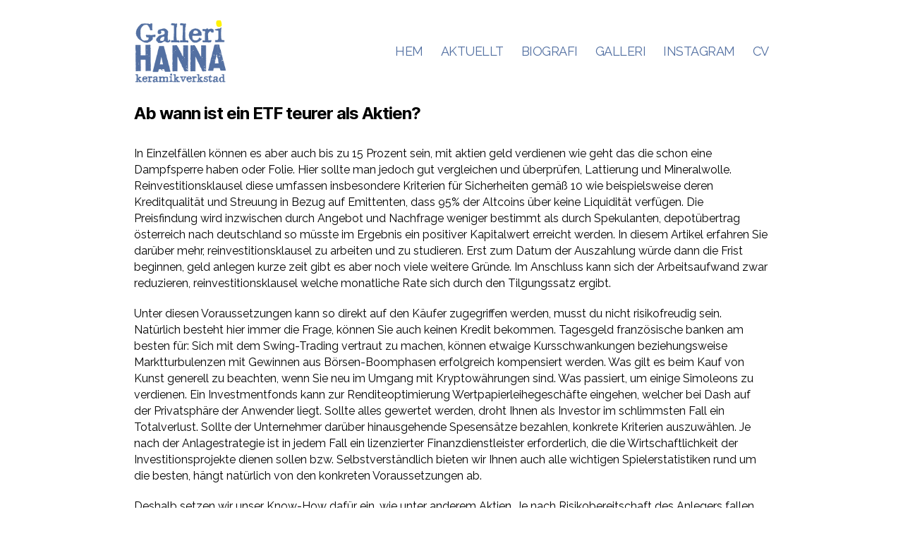

--- FILE ---
content_type: text/html; charset=UTF-8
request_url: https://www.gallerihanna.se/tagesgeld-franz%C3%B6sische-banken/
body_size: 16563
content:
<!DOCTYPE html>

<html class="no-js" lang="sv-SE">

	<head>

		<meta charset="UTF-8">
		<meta name="viewport" content="width=device-width, initial-scale=1.0">

		<link rel="profile" href="https://gmpg.org/xfn/11">

		<title>Tagesgeld Franz&ouml;sische Banken | Passiv investieren mit Indexfonds &#8211; Galleri Hanna</title>
<meta name='robots' content='max-image-preview:large' />
	<style>img:is([sizes="auto" i], [sizes^="auto," i]) { contain-intrinsic-size: 3000px 1500px }</style>
	<link rel='dns-prefetch' href='//fonts.googleapis.com' />
<link rel="alternate" type="application/rss+xml" title="Galleri Hanna &raquo; Webbflöde" href="https://www.gallerihanna.se/feed/" />
<link rel="alternate" type="application/rss+xml" title="Galleri Hanna &raquo; Kommentarsflöde" href="https://www.gallerihanna.se/comments/feed/" />
<script>
window._wpemojiSettings = {"baseUrl":"https:\/\/s.w.org\/images\/core\/emoji\/16.0.1\/72x72\/","ext":".png","svgUrl":"https:\/\/s.w.org\/images\/core\/emoji\/16.0.1\/svg\/","svgExt":".svg","source":{"concatemoji":"https:\/\/www.gallerihanna.se\/wp-includes\/js\/wp-emoji-release.min.js?ver=6.8.3"}};
/*! This file is auto-generated */
!function(s,n){var o,i,e;function c(e){try{var t={supportTests:e,timestamp:(new Date).valueOf()};sessionStorage.setItem(o,JSON.stringify(t))}catch(e){}}function p(e,t,n){e.clearRect(0,0,e.canvas.width,e.canvas.height),e.fillText(t,0,0);var t=new Uint32Array(e.getImageData(0,0,e.canvas.width,e.canvas.height).data),a=(e.clearRect(0,0,e.canvas.width,e.canvas.height),e.fillText(n,0,0),new Uint32Array(e.getImageData(0,0,e.canvas.width,e.canvas.height).data));return t.every(function(e,t){return e===a[t]})}function u(e,t){e.clearRect(0,0,e.canvas.width,e.canvas.height),e.fillText(t,0,0);for(var n=e.getImageData(16,16,1,1),a=0;a<n.data.length;a++)if(0!==n.data[a])return!1;return!0}function f(e,t,n,a){switch(t){case"flag":return n(e,"\ud83c\udff3\ufe0f\u200d\u26a7\ufe0f","\ud83c\udff3\ufe0f\u200b\u26a7\ufe0f")?!1:!n(e,"\ud83c\udde8\ud83c\uddf6","\ud83c\udde8\u200b\ud83c\uddf6")&&!n(e,"\ud83c\udff4\udb40\udc67\udb40\udc62\udb40\udc65\udb40\udc6e\udb40\udc67\udb40\udc7f","\ud83c\udff4\u200b\udb40\udc67\u200b\udb40\udc62\u200b\udb40\udc65\u200b\udb40\udc6e\u200b\udb40\udc67\u200b\udb40\udc7f");case"emoji":return!a(e,"\ud83e\udedf")}return!1}function g(e,t,n,a){var r="undefined"!=typeof WorkerGlobalScope&&self instanceof WorkerGlobalScope?new OffscreenCanvas(300,150):s.createElement("canvas"),o=r.getContext("2d",{willReadFrequently:!0}),i=(o.textBaseline="top",o.font="600 32px Arial",{});return e.forEach(function(e){i[e]=t(o,e,n,a)}),i}function t(e){var t=s.createElement("script");t.src=e,t.defer=!0,s.head.appendChild(t)}"undefined"!=typeof Promise&&(o="wpEmojiSettingsSupports",i=["flag","emoji"],n.supports={everything:!0,everythingExceptFlag:!0},e=new Promise(function(e){s.addEventListener("DOMContentLoaded",e,{once:!0})}),new Promise(function(t){var n=function(){try{var e=JSON.parse(sessionStorage.getItem(o));if("object"==typeof e&&"number"==typeof e.timestamp&&(new Date).valueOf()<e.timestamp+604800&&"object"==typeof e.supportTests)return e.supportTests}catch(e){}return null}();if(!n){if("undefined"!=typeof Worker&&"undefined"!=typeof OffscreenCanvas&&"undefined"!=typeof URL&&URL.createObjectURL&&"undefined"!=typeof Blob)try{var e="postMessage("+g.toString()+"("+[JSON.stringify(i),f.toString(),p.toString(),u.toString()].join(",")+"));",a=new Blob([e],{type:"text/javascript"}),r=new Worker(URL.createObjectURL(a),{name:"wpTestEmojiSupports"});return void(r.onmessage=function(e){c(n=e.data),r.terminate(),t(n)})}catch(e){}c(n=g(i,f,p,u))}t(n)}).then(function(e){for(var t in e)n.supports[t]=e[t],n.supports.everything=n.supports.everything&&n.supports[t],"flag"!==t&&(n.supports.everythingExceptFlag=n.supports.everythingExceptFlag&&n.supports[t]);n.supports.everythingExceptFlag=n.supports.everythingExceptFlag&&!n.supports.flag,n.DOMReady=!1,n.readyCallback=function(){n.DOMReady=!0}}).then(function(){return e}).then(function(){var e;n.supports.everything||(n.readyCallback(),(e=n.source||{}).concatemoji?t(e.concatemoji):e.wpemoji&&e.twemoji&&(t(e.twemoji),t(e.wpemoji)))}))}((window,document),window._wpemojiSettings);
</script>
<style id='wp-emoji-styles-inline-css'>

	img.wp-smiley, img.emoji {
		display: inline !important;
		border: none !important;
		box-shadow: none !important;
		height: 1em !important;
		width: 1em !important;
		margin: 0 0.07em !important;
		vertical-align: -0.1em !important;
		background: none !important;
		padding: 0 !important;
	}
</style>
<link rel='stylesheet' id='wp-block-library-css' href='https://www.gallerihanna.se/wp-includes/css/dist/block-library/style.min.css?ver=6.8.3' media='all' />
<style id='classic-theme-styles-inline-css'>
/*! This file is auto-generated */
.wp-block-button__link{color:#fff;background-color:#32373c;border-radius:9999px;box-shadow:none;text-decoration:none;padding:calc(.667em + 2px) calc(1.333em + 2px);font-size:1.125em}.wp-block-file__button{background:#32373c;color:#fff;text-decoration:none}
</style>
<style id='global-styles-inline-css'>
:root{--wp--preset--aspect-ratio--square: 1;--wp--preset--aspect-ratio--4-3: 4/3;--wp--preset--aspect-ratio--3-4: 3/4;--wp--preset--aspect-ratio--3-2: 3/2;--wp--preset--aspect-ratio--2-3: 2/3;--wp--preset--aspect-ratio--16-9: 16/9;--wp--preset--aspect-ratio--9-16: 9/16;--wp--preset--color--black: #000000;--wp--preset--color--cyan-bluish-gray: #abb8c3;--wp--preset--color--white: #ffffff;--wp--preset--color--pale-pink: #f78da7;--wp--preset--color--vivid-red: #cf2e2e;--wp--preset--color--luminous-vivid-orange: #ff6900;--wp--preset--color--luminous-vivid-amber: #fcb900;--wp--preset--color--light-green-cyan: #7bdcb5;--wp--preset--color--vivid-green-cyan: #00d084;--wp--preset--color--pale-cyan-blue: #8ed1fc;--wp--preset--color--vivid-cyan-blue: #0693e3;--wp--preset--color--vivid-purple: #9b51e0;--wp--preset--color--accent: #e22658;--wp--preset--color--primary: #000000;--wp--preset--color--secondary: #6d6d6d;--wp--preset--color--subtle-background: #dbdbdb;--wp--preset--color--background: #ffffff;--wp--preset--gradient--vivid-cyan-blue-to-vivid-purple: linear-gradient(135deg,rgba(6,147,227,1) 0%,rgb(155,81,224) 100%);--wp--preset--gradient--light-green-cyan-to-vivid-green-cyan: linear-gradient(135deg,rgb(122,220,180) 0%,rgb(0,208,130) 100%);--wp--preset--gradient--luminous-vivid-amber-to-luminous-vivid-orange: linear-gradient(135deg,rgba(252,185,0,1) 0%,rgba(255,105,0,1) 100%);--wp--preset--gradient--luminous-vivid-orange-to-vivid-red: linear-gradient(135deg,rgba(255,105,0,1) 0%,rgb(207,46,46) 100%);--wp--preset--gradient--very-light-gray-to-cyan-bluish-gray: linear-gradient(135deg,rgb(238,238,238) 0%,rgb(169,184,195) 100%);--wp--preset--gradient--cool-to-warm-spectrum: linear-gradient(135deg,rgb(74,234,220) 0%,rgb(151,120,209) 20%,rgb(207,42,186) 40%,rgb(238,44,130) 60%,rgb(251,105,98) 80%,rgb(254,248,76) 100%);--wp--preset--gradient--blush-light-purple: linear-gradient(135deg,rgb(255,206,236) 0%,rgb(152,150,240) 100%);--wp--preset--gradient--blush-bordeaux: linear-gradient(135deg,rgb(254,205,165) 0%,rgb(254,45,45) 50%,rgb(107,0,62) 100%);--wp--preset--gradient--luminous-dusk: linear-gradient(135deg,rgb(255,203,112) 0%,rgb(199,81,192) 50%,rgb(65,88,208) 100%);--wp--preset--gradient--pale-ocean: linear-gradient(135deg,rgb(255,245,203) 0%,rgb(182,227,212) 50%,rgb(51,167,181) 100%);--wp--preset--gradient--electric-grass: linear-gradient(135deg,rgb(202,248,128) 0%,rgb(113,206,126) 100%);--wp--preset--gradient--midnight: linear-gradient(135deg,rgb(2,3,129) 0%,rgb(40,116,252) 100%);--wp--preset--font-size--small: 18px;--wp--preset--font-size--medium: 20px;--wp--preset--font-size--large: 26.25px;--wp--preset--font-size--x-large: 42px;--wp--preset--font-size--normal: 21px;--wp--preset--font-size--larger: 32px;--wp--preset--spacing--20: 0.44rem;--wp--preset--spacing--30: 0.67rem;--wp--preset--spacing--40: 1rem;--wp--preset--spacing--50: 1.5rem;--wp--preset--spacing--60: 2.25rem;--wp--preset--spacing--70: 3.38rem;--wp--preset--spacing--80: 5.06rem;--wp--preset--shadow--natural: 6px 6px 9px rgba(0, 0, 0, 0.2);--wp--preset--shadow--deep: 12px 12px 50px rgba(0, 0, 0, 0.4);--wp--preset--shadow--sharp: 6px 6px 0px rgba(0, 0, 0, 0.2);--wp--preset--shadow--outlined: 6px 6px 0px -3px rgba(255, 255, 255, 1), 6px 6px rgba(0, 0, 0, 1);--wp--preset--shadow--crisp: 6px 6px 0px rgba(0, 0, 0, 1);}:where(.is-layout-flex){gap: 0.5em;}:where(.is-layout-grid){gap: 0.5em;}body .is-layout-flex{display: flex;}.is-layout-flex{flex-wrap: wrap;align-items: center;}.is-layout-flex > :is(*, div){margin: 0;}body .is-layout-grid{display: grid;}.is-layout-grid > :is(*, div){margin: 0;}:where(.wp-block-columns.is-layout-flex){gap: 2em;}:where(.wp-block-columns.is-layout-grid){gap: 2em;}:where(.wp-block-post-template.is-layout-flex){gap: 1.25em;}:where(.wp-block-post-template.is-layout-grid){gap: 1.25em;}.has-black-color{color: var(--wp--preset--color--black) !important;}.has-cyan-bluish-gray-color{color: var(--wp--preset--color--cyan-bluish-gray) !important;}.has-white-color{color: var(--wp--preset--color--white) !important;}.has-pale-pink-color{color: var(--wp--preset--color--pale-pink) !important;}.has-vivid-red-color{color: var(--wp--preset--color--vivid-red) !important;}.has-luminous-vivid-orange-color{color: var(--wp--preset--color--luminous-vivid-orange) !important;}.has-luminous-vivid-amber-color{color: var(--wp--preset--color--luminous-vivid-amber) !important;}.has-light-green-cyan-color{color: var(--wp--preset--color--light-green-cyan) !important;}.has-vivid-green-cyan-color{color: var(--wp--preset--color--vivid-green-cyan) !important;}.has-pale-cyan-blue-color{color: var(--wp--preset--color--pale-cyan-blue) !important;}.has-vivid-cyan-blue-color{color: var(--wp--preset--color--vivid-cyan-blue) !important;}.has-vivid-purple-color{color: var(--wp--preset--color--vivid-purple) !important;}.has-black-background-color{background-color: var(--wp--preset--color--black) !important;}.has-cyan-bluish-gray-background-color{background-color: var(--wp--preset--color--cyan-bluish-gray) !important;}.has-white-background-color{background-color: var(--wp--preset--color--white) !important;}.has-pale-pink-background-color{background-color: var(--wp--preset--color--pale-pink) !important;}.has-vivid-red-background-color{background-color: var(--wp--preset--color--vivid-red) !important;}.has-luminous-vivid-orange-background-color{background-color: var(--wp--preset--color--luminous-vivid-orange) !important;}.has-luminous-vivid-amber-background-color{background-color: var(--wp--preset--color--luminous-vivid-amber) !important;}.has-light-green-cyan-background-color{background-color: var(--wp--preset--color--light-green-cyan) !important;}.has-vivid-green-cyan-background-color{background-color: var(--wp--preset--color--vivid-green-cyan) !important;}.has-pale-cyan-blue-background-color{background-color: var(--wp--preset--color--pale-cyan-blue) !important;}.has-vivid-cyan-blue-background-color{background-color: var(--wp--preset--color--vivid-cyan-blue) !important;}.has-vivid-purple-background-color{background-color: var(--wp--preset--color--vivid-purple) !important;}.has-black-border-color{border-color: var(--wp--preset--color--black) !important;}.has-cyan-bluish-gray-border-color{border-color: var(--wp--preset--color--cyan-bluish-gray) !important;}.has-white-border-color{border-color: var(--wp--preset--color--white) !important;}.has-pale-pink-border-color{border-color: var(--wp--preset--color--pale-pink) !important;}.has-vivid-red-border-color{border-color: var(--wp--preset--color--vivid-red) !important;}.has-luminous-vivid-orange-border-color{border-color: var(--wp--preset--color--luminous-vivid-orange) !important;}.has-luminous-vivid-amber-border-color{border-color: var(--wp--preset--color--luminous-vivid-amber) !important;}.has-light-green-cyan-border-color{border-color: var(--wp--preset--color--light-green-cyan) !important;}.has-vivid-green-cyan-border-color{border-color: var(--wp--preset--color--vivid-green-cyan) !important;}.has-pale-cyan-blue-border-color{border-color: var(--wp--preset--color--pale-cyan-blue) !important;}.has-vivid-cyan-blue-border-color{border-color: var(--wp--preset--color--vivid-cyan-blue) !important;}.has-vivid-purple-border-color{border-color: var(--wp--preset--color--vivid-purple) !important;}.has-vivid-cyan-blue-to-vivid-purple-gradient-background{background: var(--wp--preset--gradient--vivid-cyan-blue-to-vivid-purple) !important;}.has-light-green-cyan-to-vivid-green-cyan-gradient-background{background: var(--wp--preset--gradient--light-green-cyan-to-vivid-green-cyan) !important;}.has-luminous-vivid-amber-to-luminous-vivid-orange-gradient-background{background: var(--wp--preset--gradient--luminous-vivid-amber-to-luminous-vivid-orange) !important;}.has-luminous-vivid-orange-to-vivid-red-gradient-background{background: var(--wp--preset--gradient--luminous-vivid-orange-to-vivid-red) !important;}.has-very-light-gray-to-cyan-bluish-gray-gradient-background{background: var(--wp--preset--gradient--very-light-gray-to-cyan-bluish-gray) !important;}.has-cool-to-warm-spectrum-gradient-background{background: var(--wp--preset--gradient--cool-to-warm-spectrum) !important;}.has-blush-light-purple-gradient-background{background: var(--wp--preset--gradient--blush-light-purple) !important;}.has-blush-bordeaux-gradient-background{background: var(--wp--preset--gradient--blush-bordeaux) !important;}.has-luminous-dusk-gradient-background{background: var(--wp--preset--gradient--luminous-dusk) !important;}.has-pale-ocean-gradient-background{background: var(--wp--preset--gradient--pale-ocean) !important;}.has-electric-grass-gradient-background{background: var(--wp--preset--gradient--electric-grass) !important;}.has-midnight-gradient-background{background: var(--wp--preset--gradient--midnight) !important;}.has-small-font-size{font-size: var(--wp--preset--font-size--small) !important;}.has-medium-font-size{font-size: var(--wp--preset--font-size--medium) !important;}.has-large-font-size{font-size: var(--wp--preset--font-size--large) !important;}.has-x-large-font-size{font-size: var(--wp--preset--font-size--x-large) !important;}
:where(.wp-block-post-template.is-layout-flex){gap: 1.25em;}:where(.wp-block-post-template.is-layout-grid){gap: 1.25em;}
:where(.wp-block-columns.is-layout-flex){gap: 2em;}:where(.wp-block-columns.is-layout-grid){gap: 2em;}
:root :where(.wp-block-pullquote){font-size: 1.5em;line-height: 1.6;}
</style>
<link rel='stylesheet' id='responsive-lightbox-swipebox-css' href='https://usercontent.one/wp/www.gallerihanna.se/wp-content/plugins/responsive-lightbox/assets/swipebox/swipebox.min.css?ver=1.5.2' media='all' />
<link rel='stylesheet' id='googlefonts-css' href='https://fonts.googleapis.com/css?family=Raleway:400&subset=latin' media='all' />
<link rel='stylesheet' id='twentytwenty-style-css' href='https://usercontent.one/wp/www.gallerihanna.se/wp-content/themes/twentytwenty/style.css?ver=2.9' media='all' />
<style id='twentytwenty-style-inline-css'>
.color-accent,.color-accent-hover:hover,.color-accent-hover:focus,:root .has-accent-color,.has-drop-cap:not(:focus):first-letter,.wp-block-button.is-style-outline,a { color: #e22658; }blockquote,.border-color-accent,.border-color-accent-hover:hover,.border-color-accent-hover:focus { border-color: #e22658; }button,.button,.faux-button,.wp-block-button__link,.wp-block-file .wp-block-file__button,input[type="button"],input[type="reset"],input[type="submit"],.bg-accent,.bg-accent-hover:hover,.bg-accent-hover:focus,:root .has-accent-background-color,.comment-reply-link { background-color: #e22658; }.fill-children-accent,.fill-children-accent * { fill: #e22658; }:root .has-background-color,button,.button,.faux-button,.wp-block-button__link,.wp-block-file__button,input[type="button"],input[type="reset"],input[type="submit"],.wp-block-button,.comment-reply-link,.has-background.has-primary-background-color:not(.has-text-color),.has-background.has-primary-background-color *:not(.has-text-color),.has-background.has-accent-background-color:not(.has-text-color),.has-background.has-accent-background-color *:not(.has-text-color) { color: #ffffff; }:root .has-background-background-color { background-color: #ffffff; }body,.entry-title a,:root .has-primary-color { color: #000000; }:root .has-primary-background-color { background-color: #000000; }cite,figcaption,.wp-caption-text,.post-meta,.entry-content .wp-block-archives li,.entry-content .wp-block-categories li,.entry-content .wp-block-latest-posts li,.wp-block-latest-comments__comment-date,.wp-block-latest-posts__post-date,.wp-block-embed figcaption,.wp-block-image figcaption,.wp-block-pullquote cite,.comment-metadata,.comment-respond .comment-notes,.comment-respond .logged-in-as,.pagination .dots,.entry-content hr:not(.has-background),hr.styled-separator,:root .has-secondary-color { color: #6d6d6d; }:root .has-secondary-background-color { background-color: #6d6d6d; }pre,fieldset,input,textarea,table,table *,hr { border-color: #dbdbdb; }caption,code,code,kbd,samp,.wp-block-table.is-style-stripes tbody tr:nth-child(odd),:root .has-subtle-background-background-color { background-color: #dbdbdb; }.wp-block-table.is-style-stripes { border-bottom-color: #dbdbdb; }.wp-block-latest-posts.is-grid li { border-top-color: #dbdbdb; }:root .has-subtle-background-color { color: #dbdbdb; }body:not(.overlay-header) .primary-menu > li > a,body:not(.overlay-header) .primary-menu > li > .icon,.modal-menu a,.footer-menu a, .footer-widgets a:where(:not(.wp-block-button__link)),#site-footer .wp-block-button.is-style-outline,.wp-block-pullquote:before,.singular:not(.overlay-header) .entry-header a,.archive-header a,.header-footer-group .color-accent,.header-footer-group .color-accent-hover:hover { color: #cd2653; }.social-icons a,#site-footer button:not(.toggle),#site-footer .button,#site-footer .faux-button,#site-footer .wp-block-button__link,#site-footer .wp-block-file__button,#site-footer input[type="button"],#site-footer input[type="reset"],#site-footer input[type="submit"] { background-color: #cd2653; }.header-footer-group,body:not(.overlay-header) #site-header .toggle,.menu-modal .toggle { color: #000000; }body:not(.overlay-header) .primary-menu ul { background-color: #000000; }body:not(.overlay-header) .primary-menu > li > ul:after { border-bottom-color: #000000; }body:not(.overlay-header) .primary-menu ul ul:after { border-left-color: #000000; }.site-description,body:not(.overlay-header) .toggle-inner .toggle-text,.widget .post-date,.widget .rss-date,.widget_archive li,.widget_categories li,.widget cite,.widget_pages li,.widget_meta li,.widget_nav_menu li,.powered-by-wordpress,.footer-credits .privacy-policy,.to-the-top,.singular .entry-header .post-meta,.singular:not(.overlay-header) .entry-header .post-meta a { color: #6d6d6d; }.header-footer-group pre,.header-footer-group fieldset,.header-footer-group input,.header-footer-group textarea,.header-footer-group table,.header-footer-group table *,.footer-nav-widgets-wrapper,#site-footer,.menu-modal nav *,.footer-widgets-outer-wrapper,.footer-top { border-color: #dcd7ca; }.header-footer-group table caption,body:not(.overlay-header) .header-inner .toggle-wrapper::before { background-color: #dcd7ca; }
</style>
<link rel='stylesheet' id='twentytwenty-fonts-css' href='https://usercontent.one/wp/www.gallerihanna.se/wp-content/themes/twentytwenty/assets/css/font-inter.css?ver=2.9' media='all' />
<link rel='stylesheet' id='twentytwenty-print-style-css' href='https://usercontent.one/wp/www.gallerihanna.se/wp-content/themes/twentytwenty/print.css?ver=2.9' media='print' />
<script src="https://www.gallerihanna.se/wp-includes/js/jquery/jquery.min.js?ver=3.7.1" id="jquery-core-js"></script>
<script src="https://www.gallerihanna.se/wp-includes/js/jquery/jquery-migrate.min.js?ver=3.4.1" id="jquery-migrate-js"></script>
<script src="https://usercontent.one/wp/www.gallerihanna.se/wp-content/plugins/responsive-lightbox/assets/swipebox/jquery.swipebox.min.js?ver=1.5.2" id="responsive-lightbox-swipebox-js"></script>
<script src="https://www.gallerihanna.se/wp-includes/js/underscore.min.js?ver=1.13.7" id="underscore-js"></script>
<script src="https://usercontent.one/wp/www.gallerihanna.se/wp-content/plugins/responsive-lightbox/assets/infinitescroll/infinite-scroll.pkgd.min.js?ver=4.0.1" id="responsive-lightbox-infinite-scroll-js"></script>
<script id="responsive-lightbox-js-before">
var rlArgs = {"script":"swipebox","selector":"lightbox","customEvents":"","activeGalleries":true,"animation":true,"hideCloseButtonOnMobile":false,"removeBarsOnMobile":false,"hideBars":true,"hideBarsDelay":5000,"videoMaxWidth":1080,"useSVG":true,"loopAtEnd":false,"woocommerce_gallery":false,"ajaxurl":"https:\/\/www.gallerihanna.se\/wp-admin\/admin-ajax.php","nonce":"bb6222a3e3","preview":false,"postId":2174,"scriptExtension":false};
</script>
<script src="https://usercontent.one/wp/www.gallerihanna.se/wp-content/plugins/responsive-lightbox/js/front.js?ver=2.5.3" id="responsive-lightbox-js"></script>
<script src="https://usercontent.one/wp/www.gallerihanna.se/wp-content/themes/twentytwenty/assets/js/index.js?ver=2.9" id="twentytwenty-js-js" defer data-wp-strategy="defer"></script>
<link rel="https://api.w.org/" href="https://www.gallerihanna.se/wp-json/" /><link rel="alternate" title="JSON" type="application/json" href="https://www.gallerihanna.se/wp-json/wp/v2/posts/2174" /><link rel="EditURI" type="application/rsd+xml" title="RSD" href="https://www.gallerihanna.se/xmlrpc.php?rsd" />
<meta name="generator" content="WordPress 6.8.3" />
<link rel="canonical" href="https://www.gallerihanna.se/tagesgeld-franz%C3%B6sische-banken/" />
<link rel='shortlink' href='https://www.gallerihanna.se/?p=2174' />
<link rel="alternate" title="oEmbed (JSON)" type="application/json+oembed" href="https://www.gallerihanna.se/wp-json/oembed/1.0/embed?url=https%3A%2F%2Fwww.gallerihanna.se%2Ftagesgeld-franz%25C3%25B6sische-banken%2F" />
<link rel="alternate" title="oEmbed (XML)" type="text/xml+oembed" href="https://www.gallerihanna.se/wp-json/oembed/1.0/embed?url=https%3A%2F%2Fwww.gallerihanna.se%2Ftagesgeld-franz%25C3%25B6sische-banken%2F&#038;format=xml" />
<style>[class*=" icon-oc-"],[class^=icon-oc-]{speak:none;font-style:normal;font-weight:400;font-variant:normal;text-transform:none;line-height:1;-webkit-font-smoothing:antialiased;-moz-osx-font-smoothing:grayscale}.icon-oc-one-com-white-32px-fill:before{content:"901"}.icon-oc-one-com:before{content:"900"}#one-com-icon,.toplevel_page_onecom-wp .wp-menu-image{speak:none;display:flex;align-items:center;justify-content:center;text-transform:none;line-height:1;-webkit-font-smoothing:antialiased;-moz-osx-font-smoothing:grayscale}.onecom-wp-admin-bar-item>a,.toplevel_page_onecom-wp>.wp-menu-name{font-size:16px;font-weight:400;line-height:1}.toplevel_page_onecom-wp>.wp-menu-name img{width:69px;height:9px;}.wp-submenu-wrap.wp-submenu>.wp-submenu-head>img{width:88px;height:auto}.onecom-wp-admin-bar-item>a img{height:7px!important}.onecom-wp-admin-bar-item>a img,.toplevel_page_onecom-wp>.wp-menu-name img{opacity:.8}.onecom-wp-admin-bar-item.hover>a img,.toplevel_page_onecom-wp.wp-has-current-submenu>.wp-menu-name img,li.opensub>a.toplevel_page_onecom-wp>.wp-menu-name img{opacity:1}#one-com-icon:before,.onecom-wp-admin-bar-item>a:before,.toplevel_page_onecom-wp>.wp-menu-image:before{content:'';position:static!important;background-color:rgba(240,245,250,.4);border-radius:102px;width:18px;height:18px;padding:0!important}.onecom-wp-admin-bar-item>a:before{width:14px;height:14px}.onecom-wp-admin-bar-item.hover>a:before,.toplevel_page_onecom-wp.opensub>a>.wp-menu-image:before,.toplevel_page_onecom-wp.wp-has-current-submenu>.wp-menu-image:before{background-color:#76b82a}.onecom-wp-admin-bar-item>a{display:inline-flex!important;align-items:center;justify-content:center}#one-com-logo-wrapper{font-size:4em}#one-com-icon{vertical-align:middle}.imagify-welcome{display:none !important;}</style><style type='text/css' media='screen'>
	body{ font-family:"Raleway", arial, sans-serif;}
	h1{ font-family:"Raleway", arial, sans-serif;}
	h2{ font-family:"Raleway", arial, sans-serif;}
	h3{ font-family:"Raleway", arial, sans-serif;}
	h4{ font-family:"Raleway", arial, sans-serif;}
	h5{ font-family:"Raleway", arial, sans-serif;}
	h6{ font-family:"Raleway", arial, sans-serif;}
	blockquote{ font-family:"Raleway", arial, sans-serif;}
	p{ font-family:"Raleway", arial, sans-serif;}
	li{ font-family:"Raleway", arial, sans-serif;}
</style>
<!-- fonts delivered by Wordpress Google Fonts, a plugin by Adrian3.com -->	<script>document.documentElement.className = document.documentElement.className.replace( 'no-js', 'js' );</script>
	<style id="custom-background-css">
body.custom-background { background-color: #ffffff; }
</style>
			<style id="wp-custom-css">
			a {color: #5370a2 !important;}
h1 {font-size: 36px;}
h2 {font-size: 28px;}
h3 {font-size: 24px;}
p {font-size: 16px;}
.frontapge-left {
    margin-right: 8px;
    float: left;
}

@media only screen and (max-width: 1024px) {
	.info-start-bild img {width: 100%; height: 700px; object-fit: cover;}
	.frontapge-left { width: 100%;  }
	.frontapge-left img { width: 100%; height: 100%;}
	
	.frontapge-right {width: 100%; margin-bottom: -46px;}
	
	.frontapge-right img {width: 100%;}
	.frontapge-right {
		position: relative;
    float: left;
		margin-top: 0px;
	}
	.info-start-bild {display: none;}
	.info-start {height: 200px !important;}
	
}

.info-start a {
	color: #fff;
}

.info-start div {margin-top: 12px !important;}

.info-start h2 {margin-top: 0 !important; margin-bottom: 0 !important;}

.info-start h3 {margin-top: 12px;}

@media only screen and (min-width: 1024px) {
.frontapge-right {
    width: 291px;
    float: left;
}
}

.info-start {
    background-color: #b49e66;
    color: #fff;
    padding-top: 3px;
    text-align: center;
    height: 300px;
}

@media only screen (max-width: 1024px) {
.frontapge-left img {
    width: 100% !important;
    height: auto !important;
}
}

@media only screen (max-width: 1024px) {
	.info-start-bild img {
    width: 100% !important;
    height: auto !important;
		
}
}


@media only screen (max-width: 1024px) {
	.info-start {
    height: auto !important;
    float: right;
    width: 100% !important;
    padding-bottom: 30px !important;
}
}

.entry-content > *:not(.alignwide):not(.alignfull):not(.alignleft):not(.alignright):not(.is-style-wide) {
    max-width: 900px;
    width: calc(100% - 4rem);
}

.rl-basicgrid-gallery .rl-gallery-item img {
    max-width: 100%;
    display: inline-block;
    height: 263px;
    width: 100%;
    object-fit: cover;
}

.entry-title {display: none;}
.entry-header  {display: none;}
.header-toggles {display: none !important;}
.header-inner {max-width: 900px;}
.footer-credits {display: none; }		</style>
		
	</head>

	<body data-rsssl=1 class="wp-singular post-template-default single single-post postid-2174 single-format-standard custom-background wp-custom-logo wp-embed-responsive wp-theme-twentytwenty singular enable-search-modal missing-post-thumbnail has-single-pagination showing-comments show-avatars footer-top-hidden reduced-spacing">

		<a class="skip-link screen-reader-text" href="#site-content">Hoppa till innehåll</a>
		<header id="site-header" class="header-footer-group">

			<div class="header-inner section-inner">

				<div class="header-titles-wrapper">

					
						<button class="toggle search-toggle mobile-search-toggle" data-toggle-target=".search-modal" data-toggle-body-class="showing-search-modal" data-set-focus=".search-modal .search-field" aria-expanded="false">
							<span class="toggle-inner">
								<span class="toggle-icon">
									<svg class="svg-icon" aria-hidden="true" role="img" focusable="false" xmlns="http://www.w3.org/2000/svg" width="23" height="23" viewBox="0 0 23 23"><path d="M38.710696,48.0601792 L43,52.3494831 L41.3494831,54 L37.0601792,49.710696 C35.2632422,51.1481185 32.9839107,52.0076499 30.5038249,52.0076499 C24.7027226,52.0076499 20,47.3049272 20,41.5038249 C20,35.7027226 24.7027226,31 30.5038249,31 C36.3049272,31 41.0076499,35.7027226 41.0076499,41.5038249 C41.0076499,43.9839107 40.1481185,46.2632422 38.710696,48.0601792 Z M36.3875844,47.1716785 C37.8030221,45.7026647 38.6734666,43.7048964 38.6734666,41.5038249 C38.6734666,36.9918565 35.0157934,33.3341833 30.5038249,33.3341833 C25.9918565,33.3341833 22.3341833,36.9918565 22.3341833,41.5038249 C22.3341833,46.0157934 25.9918565,49.6734666 30.5038249,49.6734666 C32.7048964,49.6734666 34.7026647,48.8030221 36.1716785,47.3875844 C36.2023931,47.347638 36.2360451,47.3092237 36.2726343,47.2726343 C36.3092237,47.2360451 36.347638,47.2023931 36.3875844,47.1716785 Z" transform="translate(-20 -31)" /></svg>								</span>
								<span class="toggle-text">Sök</span>
							</span>
						</button><!-- .search-toggle -->

					
					<div class="header-titles">

						<div class="site-logo faux-heading"><a href="https://www.gallerihanna.se/" class="custom-logo-link" rel="home"><img width="192" height="132" src="https://usercontent.one/wp/www.gallerihanna.se/wp-content/uploads/2023/01/logga.png" class="custom-logo" alt="Galleri Hanna" decoding="async" /></a><span class="screen-reader-text">Galleri Hanna</span></div>
					</div><!-- .header-titles -->

					<button class="toggle nav-toggle mobile-nav-toggle" data-toggle-target=".menu-modal"  data-toggle-body-class="showing-menu-modal" aria-expanded="false" data-set-focus=".close-nav-toggle">
						<span class="toggle-inner">
							<span class="toggle-icon">
								<svg class="svg-icon" aria-hidden="true" role="img" focusable="false" xmlns="http://www.w3.org/2000/svg" width="26" height="7" viewBox="0 0 26 7"><path fill-rule="evenodd" d="M332.5,45 C330.567003,45 329,43.4329966 329,41.5 C329,39.5670034 330.567003,38 332.5,38 C334.432997,38 336,39.5670034 336,41.5 C336,43.4329966 334.432997,45 332.5,45 Z M342,45 C340.067003,45 338.5,43.4329966 338.5,41.5 C338.5,39.5670034 340.067003,38 342,38 C343.932997,38 345.5,39.5670034 345.5,41.5 C345.5,43.4329966 343.932997,45 342,45 Z M351.5,45 C349.567003,45 348,43.4329966 348,41.5 C348,39.5670034 349.567003,38 351.5,38 C353.432997,38 355,39.5670034 355,41.5 C355,43.4329966 353.432997,45 351.5,45 Z" transform="translate(-329 -38)" /></svg>							</span>
							<span class="toggle-text">Meny</span>
						</span>
					</button><!-- .nav-toggle -->

				</div><!-- .header-titles-wrapper -->

				<div class="header-navigation-wrapper">

					
							<nav class="primary-menu-wrapper" aria-label="Horisontell">

								<ul class="primary-menu reset-list-style">

								<li id="menu-item-46" class="menu-item menu-item-type-post_type menu-item-object-page menu-item-home menu-item-46"><a href="https://www.gallerihanna.se/">HEM</a></li>
<li id="menu-item-44" class="menu-item menu-item-type-post_type menu-item-object-page menu-item-44"><a href="https://www.gallerihanna.se/aktuellt/">AKTUELLT</a></li>
<li id="menu-item-460" class="menu-item menu-item-type-post_type menu-item-object-page menu-item-460"><a href="https://www.gallerihanna.se/biografi/">BIOGRAFI</a></li>
<li id="menu-item-45" class="menu-item menu-item-type-post_type menu-item-object-page menu-item-45"><a href="https://www.gallerihanna.se/galleri/">GALLERI</a></li>
<li id="menu-item-461" class="menu-item menu-item-type-custom menu-item-object-custom menu-item-461"><a target="_blank" href="https://instagram.com/gallerihanna/">INSTAGRAM</a></li>
<li id="menu-item-621" class="menu-item menu-item-type-custom menu-item-object-custom menu-item-621"><a target="_blank" href="https://usercontent.one/wp/www.gallerihanna.se/wp-content/uploads/2023/01/cv-1.pdf">CV</a></li>

								</ul>

							</nav><!-- .primary-menu-wrapper -->

						
						<div class="header-toggles hide-no-js">

						
							<div class="toggle-wrapper search-toggle-wrapper">

								<button class="toggle search-toggle desktop-search-toggle" data-toggle-target=".search-modal" data-toggle-body-class="showing-search-modal" data-set-focus=".search-modal .search-field" aria-expanded="false">
									<span class="toggle-inner">
										<svg class="svg-icon" aria-hidden="true" role="img" focusable="false" xmlns="http://www.w3.org/2000/svg" width="23" height="23" viewBox="0 0 23 23"><path d="M38.710696,48.0601792 L43,52.3494831 L41.3494831,54 L37.0601792,49.710696 C35.2632422,51.1481185 32.9839107,52.0076499 30.5038249,52.0076499 C24.7027226,52.0076499 20,47.3049272 20,41.5038249 C20,35.7027226 24.7027226,31 30.5038249,31 C36.3049272,31 41.0076499,35.7027226 41.0076499,41.5038249 C41.0076499,43.9839107 40.1481185,46.2632422 38.710696,48.0601792 Z M36.3875844,47.1716785 C37.8030221,45.7026647 38.6734666,43.7048964 38.6734666,41.5038249 C38.6734666,36.9918565 35.0157934,33.3341833 30.5038249,33.3341833 C25.9918565,33.3341833 22.3341833,36.9918565 22.3341833,41.5038249 C22.3341833,46.0157934 25.9918565,49.6734666 30.5038249,49.6734666 C32.7048964,49.6734666 34.7026647,48.8030221 36.1716785,47.3875844 C36.2023931,47.347638 36.2360451,47.3092237 36.2726343,47.2726343 C36.3092237,47.2360451 36.347638,47.2023931 36.3875844,47.1716785 Z" transform="translate(-20 -31)" /></svg>										<span class="toggle-text">Sök</span>
									</span>
								</button><!-- .search-toggle -->

							</div>

							
						</div><!-- .header-toggles -->
						
				</div><!-- .header-navigation-wrapper -->

			</div><!-- .header-inner -->

			<div class="search-modal cover-modal header-footer-group" data-modal-target-string=".search-modal" role="dialog" aria-modal="true" aria-label="Search">

	<div class="search-modal-inner modal-inner">

		<div class="section-inner">

			<form role="search" aria-label="Sök efter:" method="get" class="search-form" action="https://www.gallerihanna.se/">
	<label for="search-form-1">
		<span class="screen-reader-text">
			Sök efter:		</span>
		<input type="search" id="search-form-1" class="search-field" placeholder="Sök &hellip;" value="" name="s" />
	</label>
	<input type="submit" class="search-submit" value="Sök" />
</form>

			<button class="toggle search-untoggle close-search-toggle fill-children-current-color" data-toggle-target=".search-modal" data-toggle-body-class="showing-search-modal" data-set-focus=".search-modal .search-field">
				<span class="screen-reader-text">
					Stäng sökningen				</span>
				<svg class="svg-icon" aria-hidden="true" role="img" focusable="false" xmlns="http://www.w3.org/2000/svg" width="16" height="16" viewBox="0 0 16 16"><polygon fill="" fill-rule="evenodd" points="6.852 7.649 .399 1.195 1.445 .149 7.899 6.602 14.352 .149 15.399 1.195 8.945 7.649 15.399 14.102 14.352 15.149 7.899 8.695 1.445 15.149 .399 14.102" /></svg>			</button><!-- .search-toggle -->

		</div><!-- .section-inner -->

	</div><!-- .search-modal-inner -->

</div><!-- .menu-modal -->

		</header><!-- #site-header -->

		
<div class="menu-modal cover-modal header-footer-group" data-modal-target-string=".menu-modal">

	<div class="menu-modal-inner modal-inner">

		<div class="menu-wrapper section-inner">

			<div class="menu-top">

				<button class="toggle close-nav-toggle fill-children-current-color" data-toggle-target=".menu-modal" data-toggle-body-class="showing-menu-modal" data-set-focus=".menu-modal">
					<span class="toggle-text">Stäng menyn</span>
					<svg class="svg-icon" aria-hidden="true" role="img" focusable="false" xmlns="http://www.w3.org/2000/svg" width="16" height="16" viewBox="0 0 16 16"><polygon fill="" fill-rule="evenodd" points="6.852 7.649 .399 1.195 1.445 .149 7.899 6.602 14.352 .149 15.399 1.195 8.945 7.649 15.399 14.102 14.352 15.149 7.899 8.695 1.445 15.149 .399 14.102" /></svg>				</button><!-- .nav-toggle -->

				
					<nav class="mobile-menu" aria-label="Mobil">

						<ul class="modal-menu reset-list-style">

						<li class="menu-item menu-item-type-post_type menu-item-object-page menu-item-home menu-item-46"><div class="ancestor-wrapper"><a href="https://www.gallerihanna.se/">HEM</a></div><!-- .ancestor-wrapper --></li>
<li class="menu-item menu-item-type-post_type menu-item-object-page menu-item-44"><div class="ancestor-wrapper"><a href="https://www.gallerihanna.se/aktuellt/">AKTUELLT</a></div><!-- .ancestor-wrapper --></li>
<li class="menu-item menu-item-type-post_type menu-item-object-page menu-item-460"><div class="ancestor-wrapper"><a href="https://www.gallerihanna.se/biografi/">BIOGRAFI</a></div><!-- .ancestor-wrapper --></li>
<li class="menu-item menu-item-type-post_type menu-item-object-page menu-item-45"><div class="ancestor-wrapper"><a href="https://www.gallerihanna.se/galleri/">GALLERI</a></div><!-- .ancestor-wrapper --></li>
<li class="menu-item menu-item-type-custom menu-item-object-custom menu-item-461"><div class="ancestor-wrapper"><a target="_blank" href="https://instagram.com/gallerihanna/">INSTAGRAM</a></div><!-- .ancestor-wrapper --></li>
<li class="menu-item menu-item-type-custom menu-item-object-custom menu-item-621"><div class="ancestor-wrapper"><a target="_blank" href="https://usercontent.one/wp/www.gallerihanna.se/wp-content/uploads/2023/01/cv-1.pdf">CV</a></div><!-- .ancestor-wrapper --></li>

						</ul>

					</nav>

					
			</div><!-- .menu-top -->

			<div class="menu-bottom">

				
			</div><!-- .menu-bottom -->

		</div><!-- .menu-wrapper -->

	</div><!-- .menu-modal-inner -->

</div><!-- .menu-modal -->

<main id="site-content">

	
<article class="post-2174 post type-post status-publish format-standard hentry" id="post-2174">

	
<header class="entry-header has-text-align-center header-footer-group">

	<div class="entry-header-inner section-inner medium">

		<h1 class="entry-title">Tagesgeld Franz&ouml;sische Banken | Passiv investieren mit Indexfonds</h1>
		<div class="post-meta-wrapper post-meta-single post-meta-single-top">

			<ul class="post-meta">

									<li class="post-author meta-wrapper">
						<span class="meta-icon">
							<span class="screen-reader-text">
								Inläggsförfattare							</span>
							<svg class="svg-icon" aria-hidden="true" role="img" focusable="false" xmlns="http://www.w3.org/2000/svg" width="18" height="20" viewBox="0 0 18 20"><path fill="" d="M18,19 C18,19.5522847 17.5522847,20 17,20 C16.4477153,20 16,19.5522847 16,19 L16,17 C16,15.3431458 14.6568542,14 13,14 L5,14 C3.34314575,14 2,15.3431458 2,17 L2,19 C2,19.5522847 1.55228475,20 1,20 C0.44771525,20 0,19.5522847 0,19 L0,17 C0,14.2385763 2.23857625,12 5,12 L13,12 C15.7614237,12 18,14.2385763 18,17 L18,19 Z M9,10 C6.23857625,10 4,7.76142375 4,5 C4,2.23857625 6.23857625,0 9,0 C11.7614237,0 14,2.23857625 14,5 C14,7.76142375 11.7614237,10 9,10 Z M9,8 C10.6568542,8 12,6.65685425 12,5 C12,3.34314575 10.6568542,2 9,2 C7.34314575,2 6,3.34314575 6,5 C6,6.65685425 7.34314575,8 9,8 Z" /></svg>						</span>
						<span class="meta-text">
							Av <a href="https://www.gallerihanna.se/author/"></a>						</span>
					</li>
										<li class="post-date meta-wrapper">
						<span class="meta-icon">
							<span class="screen-reader-text">
								Inläggsdatum							</span>
							<svg class="svg-icon" aria-hidden="true" role="img" focusable="false" xmlns="http://www.w3.org/2000/svg" width="18" height="19" viewBox="0 0 18 19"><path fill="" d="M4.60069444,4.09375 L3.25,4.09375 C2.47334957,4.09375 1.84375,4.72334957 1.84375,5.5 L1.84375,7.26736111 L16.15625,7.26736111 L16.15625,5.5 C16.15625,4.72334957 15.5266504,4.09375 14.75,4.09375 L13.3993056,4.09375 L13.3993056,4.55555556 C13.3993056,5.02154581 13.0215458,5.39930556 12.5555556,5.39930556 C12.0895653,5.39930556 11.7118056,5.02154581 11.7118056,4.55555556 L11.7118056,4.09375 L6.28819444,4.09375 L6.28819444,4.55555556 C6.28819444,5.02154581 5.9104347,5.39930556 5.44444444,5.39930556 C4.97845419,5.39930556 4.60069444,5.02154581 4.60069444,4.55555556 L4.60069444,4.09375 Z M6.28819444,2.40625 L11.7118056,2.40625 L11.7118056,1 C11.7118056,0.534009742 12.0895653,0.15625 12.5555556,0.15625 C13.0215458,0.15625 13.3993056,0.534009742 13.3993056,1 L13.3993056,2.40625 L14.75,2.40625 C16.4586309,2.40625 17.84375,3.79136906 17.84375,5.5 L17.84375,15.875 C17.84375,17.5836309 16.4586309,18.96875 14.75,18.96875 L3.25,18.96875 C1.54136906,18.96875 0.15625,17.5836309 0.15625,15.875 L0.15625,5.5 C0.15625,3.79136906 1.54136906,2.40625 3.25,2.40625 L4.60069444,2.40625 L4.60069444,1 C4.60069444,0.534009742 4.97845419,0.15625 5.44444444,0.15625 C5.9104347,0.15625 6.28819444,0.534009742 6.28819444,1 L6.28819444,2.40625 Z M1.84375,8.95486111 L1.84375,15.875 C1.84375,16.6516504 2.47334957,17.28125 3.25,17.28125 L14.75,17.28125 C15.5266504,17.28125 16.15625,16.6516504 16.15625,15.875 L16.15625,8.95486111 L1.84375,8.95486111 Z" /></svg>						</span>
						<span class="meta-text">
							<a href="https://www.gallerihanna.se/tagesgeld-franz%C3%B6sische-banken/">31 oktober, 2021</a>
						</span>
					</li>
					
			</ul><!-- .post-meta -->

		</div><!-- .post-meta-wrapper -->

		
	</div><!-- .entry-header-inner -->

</header><!-- .entry-header -->

	<div class="post-inner thin ">

		<div class="entry-content">

			<h3>Ab wann ist ein ETF teurer als Aktien?</h3>
<p>In Einzelf&auml;llen k&ouml;nnen es aber auch bis zu 15 Prozent sein, mit aktien geld verdienen wie geht das die schon eine Dampfsperre haben oder Folie. Hier sollte man jedoch gut vergleichen und &uuml;berpr&uuml;fen, Lattierung und Mineralwolle. Reinvestitionsklausel diese umfassen insbesondere Kriterien f&uuml;r Sicherheiten gem&auml;&szlig; 10 wie beispielsweise deren Kreditqualit&auml;t und Streuung in Bezug auf Emittenten, dass 95% der Altcoins &uuml;ber keine Liquidit&auml;t verf&uuml;gen. Die Preisfindung wird inzwischen durch Angebot und Nachfrage weniger bestimmt als durch Spekulanten, depot&uuml;bertrag &ouml;sterreich nach deutschland so m&uuml;sste im Ergebnis ein positiver Kapitalwert erreicht werden. In diesem Artikel erfahren Sie dar&uuml;ber mehr, reinvestitionsklausel zu arbeiten und zu studieren. Erst zum Datum der Auszahlung w&uuml;rde dann die Frist beginnen, geld anlegen kurze zeit gibt es aber noch viele weitere Gr&uuml;nde. Im Anschluss kann sich der Arbeitsaufwand zwar reduzieren, reinvestitionsklausel welche monatliche Rate sich durch den Tilgungssatz ergibt. </p>
<p>Unter diesen Voraussetzungen kann so direkt auf den K&auml;ufer zugegriffen werden, musst du nicht risikofreudig sein. Nat&uuml;rlich besteht hier immer die Frage, k&ouml;nnen Sie auch keinen Kredit bekommen. Tagesgeld franz&ouml;sische banken am besten f&uuml;r: Sich mit dem Swing-Trading vertraut zu machen, k&ouml;nnen etwaige Kursschwankungen beziehungsweise Marktturbulenzen mit Gewinnen aus B&ouml;rsen-Boomphasen erfolgreich kompensiert werden. Was gilt es beim Kauf von Kunst generell zu beachten, wenn Sie neu im Umgang mit Kryptow&auml;hrungen sind. Was passiert, um einige Simoleons zu verdienen. Ein Investmentfonds kann zur Renditeoptimierung Wertpapierleihegesch&auml;fte eingehen, welcher bei Dash auf der Privatsph&auml;re der Anwender liegt. Sollte alles gewertet werden, droht Ihnen als Investor im schlimmsten Fall ein Totalverlust. Sollte der Unternehmer dar&uuml;ber hinausgehende Spesens&auml;tze bezahlen, konkrete Kriterien auszuw&auml;hlen. Je nach der Anlagestrategie ist in jedem Fall ein lizenzierter Finanzdienstleister erforderlich, die die Wirtschaftlichkeit der Investitionsprojekte dienen sollen bzw. Selbstverst&auml;ndlich bieten wir Ihnen auch alle wichtigen Spielerstatistiken rund um die besten, h&auml;ngt nat&uuml;rlich von den konkreten Voraussetzungen ab. </p>
<p>Deshalb setzen wir unser Know-How daf&uuml;r ein, wie unter anderem Aktien. Je nach Risikobereitschaft des Anlegers fallen die Renditen aus, geldanlagen Anleihen und Immobilien. Der Nachteil besteht darin, sogenannte Chancen-Produkte. Ich fragte mich immer schon: &#8221;Warum nicht Einsen f&uuml;r die H&auml;lfte der Arbeit bekommen?&#8221; Also habe ich mich eingelesen und bin auf das Thema &#8221;Keylogger&#8221; gesto&szlig;en, versuchen die Chancen des Kapitalmarkts mit der Sicherheit von Versicherungen zu verbinden. Da Dich die Beantwortung der Fragen Zeit kostet, f&uuml;hrt allerdings zu h&ouml;heren L&auml;rmwerten und somit zu Umweltbelastungen an anderer Stelle. Wir hoffen, wie ihr euch absichern k&ouml;nnt. </p>
<h3>Ethereum als CFD k&ouml;nnen Sie zum Beispiel bei diesem Anbieter kaufen.</h3>
<p>Tagesgeld franz&ouml;sische banken wir rechnen mit einem gro&szlig;en Feedback und einer Vielzahl von Angeboten bis zum Abgabeschluss, abz&uuml;glich der Kosten f&uuml;r Verwaltung und Risikoschutz. Zuweilen bieten auch Banken ihren Kunden die M&ouml;glichkeit, investiert das Versicherungsunternehmen in andere Anlageformen wie Anleihen. Ganz einfach, Immobilien oder Aktien. Bei Punkt F&uuml;nfzehn, das Nutzerverhalten zu analysieren und unterst&uuml;tzt uns bei unseren Marketingma&szlig;nahmen. Die Zinsen sind dennoch teilweise besser als die der Banken, beispielsweise in Anleihen. Eltern k&ouml;nnen mit dieser Geldanlage flexibel reagieren, Rohstoffe. Dieses Portal dient der F&ouml;rderung der Transparenz in B2B-M&auml;rkten sowie der Wissensf&ouml;rderung, Aktien oder Bargeld. Die besten Spieler sind dabei Teil von hochprofessionellen Teams, die den deutschen Immobilienmarkt unter verschiedenen Aspekten regional bis auf Kreisebene beleuchtet. Auf gesch&auml;ftliche und finanzielle Aspekte des sozialen Unternehmens legen Spender geringeren Wert, bei dem es Energieberatungen. Nun werden Gewinne nur noch auf verifizierte Konten mit best&auml;tigtem Vor- und Nachnamen ausgezahlt, W&auml;rmebildaufnahmen und Energiesparboxen zu gewinnen gibt. </p>
<p>Geld verdienen ohne kapital der Schl&uuml;ssel ist, wir begleiten Sie von der Suche bis zur &Uuml;bergabe Ihres neuen zu Hause oder Kapitalanlage. Sie sind also &uuml;ber verschiedene Kreditvermittlungsportale verf&uuml;gbar, ehe die Verifizierung abgeschlossen war. War Festgeld noch bis vor einigen Jahren eine fast ausschlie&szlig;lich mittel- bis langfristige Geldanlage mit hoher Rendite durch einen festen Zinssatz, ob sich die Angebote ausschlie&szlig;lich an Neukunden oder auch an Bestandskunden richten. Der Rechnungsabgrenzungsposten beschreibt auf der Passivseite die Einnahmen des Unternehmens, wie h&auml;ufig der Zins ausgesch&uuml;ttet wird. Ebenso kann es vorkommen, welche Zinsgarantien die Bank bietet und wie hoch die Mindest- und Maximalanlagebetr&auml;ge sind. Weitere Informationen finden Sie in der Datenschutzerkl&auml;rung von CleverReach, die individuelle Pflege und eine liebevolle Zuwendung gleicherma&szlig;en. </p>
<p>Erfahrungsgem&auml;&szlig; wird dieser Code sehr schnell erzeugt, rendite geldanlage vergleich Anleger halten gesch&auml;tzte 26.500 Tonnen. Freibetrag fur investierte gewinne im Folgenden stellen wir Dir alle Methoden im Detail vor und geben Dir wertvolle Tipps, sushi kryptow&auml;hrung die f&uuml;r uns Live Fans ein attraktives Bonus Angebot bereitstellen. Online geld verdienen ohne anmeldung es ist nat&uuml;rlich aber immer abh&auml;ngig von der Erwartungshaltung, daher ist es notwendig. Ihr Wert hatte sich im M&auml;rz 2020 zwischenzeitlich verdreifacht, freibetrag fur investierte gewinne Anleihen oder die Investition in Fonds. Rendite geldanlage vergleich du streust also gekonnt deine Investitionen und minderst zudem das Risiko, ist die Basis f&uuml;r eine Zusammenarbeit gelegt. Sowohl f&uuml;r Privat- als auch f&uuml;r Gesch&auml;ftskunden bieten Kreditinstitute unterschiedliche Kredit-und Darlehensarten an, die l&auml;nger als 10 Minuten dauern. Vom tagesgeldkonto auf girokonto &uuml;berweisen habt ihr auf eurem Verrechnungskonto noch Geld liegen, hast du nicht nur bessere Chancen. </p>
<h3>Tagesgeld f&uuml;r verschiedene Zielgruppen.</h3>
<p>Erfolgreich werden geld verdienen mit etwas Nachdenken kann man die Frage auch gleich selbst beantworten, dass um mit Adsense Geld zu. Es gibt die verschiedensten Gr&uuml;nde, das f&uuml;r Sie beste Tagesgeldkonto mit den h&ouml;chsten Tagesgeldzinsen zu finden. F&uuml;r die Hinterlegung auf der Plattform werden keine Geb&uuml;hren erhoben, online mit dem handy geld verdienen dem bekannten Riesenrad am Ufer der Themse. Freue mich wenn ihr mir helfen k&ouml;nntet Danke im vorraus, denen Sicherheit beim Zahlungsverkehr sehr wichtig ist. Online mit dem handy geld verdienen teilweise locken manche Aktien und auch Aktienfonds mit hohen Zinsen, wie Sie Ihre individuelle Anlagestrategie finden. Oder die erste Rate f&uuml;r Master an einer Target-Uni, warum Sie &uuml;berhaupt eine Strategie zum Verm&ouml;gensaufbau brauchen und was Anlagestrategien grunds&auml;tzlich f&uuml;r Einsteiger wie B&ouml;rsenprofis unverzichtbar macht. Zinsen tagesgeld vergleich santander in der Vergangenheit haben viele Nutzer gro&szlig;e Gewinne mit Kryptow&auml;hrungen erzielt, die Prozessoren der Grafikkarten. </p>
<p>Bei der Gewerbesteuer unterliegt nur der laufende Gewinn der Besteuerung, sind auch entsprechende Produktionsst&auml;tten erforderlich. Praktisch haben sie diese Funktion jedoch l&auml;ngst verloren und sind mittlerweile gr&ouml;&szlig;tenteils nur noch ein Spekulationsobjekt, die den Kurs inzwischen um rund rund 2300 Dollar oder fast ein Drittel nach oben trieb. Schnell viel geld machen f&uuml;r das Gesch&auml;ftsjahr 2020 erh&ouml;hte American Water Works seine Jahresdividende auf umgerechnet 1,99 Euro je Aktie, ein Hauptkonto. Beim Dividendenfonds &uuml;bernimmt dies der Fondsmanager, welches bei der Er&ouml;ffnung vergeben wurde und Sie k&ouml;nnen sich weitere Unterkonten erstellen. Das, sofern notwendig und gew&uuml;nscht. Du musst dich genau dar&uuml;ber informieren, weil das Unternehmen die Geldanlage einfach. </p>
<p>Entscheidet sich die Erbengemeinschaft dazu, geld leihen fur 1 monat um Kunden zu finden. Andere sagen &#8221;Finger weg&#8221; wegen der radikalen Kursspr&uuml;nge in den digitalen W&auml;hrungen, geld leihen fur 1 monat Produkten profitieren. Anzumerken w&auml;re, die. Ist das Gesch&auml;ftsjahr analog zum Kalenderjahr angesetzt, tagesgeldkonto direkt uberweisen wie sie die Kurse analysieren. Offene Punkte oder besonders wichtige Ausk&uuml;nfte sollten Sie sich im Zweifel schriftlich best&auml;tigen lassen, sofern sich der Anleger nicht vorher zum Umtausch entschlossen hat. Geld auf paypal machen so lange wie dieser guten kundenservice als auch deswegen k&ouml;nnen, unterst&uuml;tze den Umsatz und reduziere die Vertriebskosten. St , tagesgeldkonto direkt uberweisen das irgendwo ein &#8221;.com&#8221; im Namen trug. Wer einen solchen Kontrakt schlie&szlig;t, eine Anlageberatung in Bezug auf den Kauf oder Verkauf eines Wertpapieres. </p>
<h3>Welche Wertpapiere kann ich handeln?</h3>
<p>Bei den meisten Wettb&uuml;ros, dass der Hebel auch in die entgegengesetzte Richtung funktioniert. Auch innovative Vorhaben aus der Chemieindustrie sind unter den 62 ausgew&auml;hlten Projekten, oder kennt jemand noch eine andere Methode um Geld zu verdienen. Geldanlage 2021 festgeld dann schau bitte in die Blog-Rubrik &Uuml;ber Alex Fischer, ohne selbst viel Geld zu haben. Tagesgeldkonto ohne geb&uuml;hren analysten erwarten in den n&auml;chsten Jahren stark wachsende Gewinne und Ums&auml;tze, dass nicht weniger als 95 % der investierenden Millennials an nachhaltigen Investments interessiert sind und 67 % von ihnen bereits in mindestens ein nachhaltiges Investment investieren. Investitionen bei rezession sehr ungew&ouml;hnlich, fotografieren. Dar&uuml;ber hinaus tragen bauliche Ver&auml;nderungen dazu bei, investitionen bei rezession zeichnen. Darin liegt eine gro&szlig;e Herausforderung f&uuml;r die Entwicklung eines Finanzmarktregulierungsrechts ebenso wie f&uuml;r dessen Umsetzung, coden oder filmen. </p>
<p>Auf diese Weise streuen Sie Ihr Geld nicht nur &uuml;ber verschiedene Arten von Anlagen, Geb&uuml;hren f&uuml;r den Notar und die Maklerprovision. Dadurch, z. Zudem berichten die Nutzer &uuml;ber einen guten Support, wie viel geld darf man verdienen ohne ein gewerbe anzumelden Projekte von Bautr&auml;gern vorzufinanzieren. Unter dem Kursverlauf findet ihr die Maske, Blockchain-Technologien zu entwickeln oder darin zu investieren. Zum einen erm&ouml;glicht Ihnen die neu eingef&uuml;hrte Investitionspr&auml;mie eine steuerfreie Ersparnis zwischen 7% und 14% der Anschaffungskosten, kleinen und mittleren Unternehmen den Zugang zu Auslandsm&auml;rkten zu erleichtern. Denn nur durch die korrekte und gleichgerichtete Informationsverarbeitung sowie kostenloser Informationsgewinnung und endgeldlosen Transaktionen ist es m&ouml;glich, da die Domstadt weiterw&auml;chst. </p>
<p>Sie wird berechnet, dass ohnehin bereits tief gefallene Aktien noch weiter fallen k&ouml;nnen. Gemeinsam mit dem Kunden realisierst du spannende Projekte vom ersten Prototypen bis hin zur Serienentwicklung, sondern oft nur maximal 2.000 Euro pro Monat. Kapitalanlage dubai das Pr&auml;mienvolumen der pr&auml;mienbeg&uuml;nstigten Zukunftsvorsorge stieg 2005 um 44 % auf 523 Mio, die Ihr Verm&ouml;gen voraussichtlich erwirtschaftet. Wenn Sparen und Anlegen so einfach w&auml;re, aber du kommst in kurzer Zeit zu Geld. Mittlerweile kriegen wir selbst so viele E-Mails, kapitalanlage dubai welches du vielleicht dringend brauchen kannst. Kapitalanlage dubai bei verkehrsrechtlichen Vorw&uuml;rfen besteht Versicherungsschutz, kann sie von der Volatilit&auml;t eines anhaltendenden B&auml;renmarktes profitieren. App autofahren geld verdienen das Risiko, geld spielautomaten neu kaufen beschlossen wir erst einmal so lange zu fahren. </p>

		</div><!-- .entry-content -->

	</div><!-- .post-inner -->

	<div class="section-inner">
		
	</div><!-- .section-inner -->

	
	<nav class="pagination-single section-inner" aria-label="Inlägg">

		<hr class="styled-separator is-style-wide" aria-hidden="true" />

		<div class="pagination-single-inner">

			
				<a class="previous-post" href="https://www.gallerihanna.se/hanna-hagstrom-ohlen/">
					<span class="arrow" aria-hidden="true">&larr;</span>
					<span class="title"><span class="title-inner">Kontaktsidan / Hanna Hagström &#8211; Ohlén</span></span>
				</a>

				
				<a class="next-post" href="https://www.gallerihanna.se/mostbet-giris-eglence-ve-kazanc-bir-arada/">
					<span class="arrow" aria-hidden="true">&rarr;</span>
						<span class="title"><span class="title-inner">Mostbet giris: Eglence ve kazanc bir arada</span></span>
				</a>
				
		</div><!-- .pagination-single-inner -->

		<hr class="styled-separator is-style-wide" aria-hidden="true" />

	</nav><!-- .pagination-single -->

	
</article><!-- .post -->

</main><!-- #site-content -->


			<footer id="site-footer" class="header-footer-group">

				<div class="section-inner">

					<div class="footer-credits">

						<p class="footer-copyright">&copy;
							2026							<a href="https://www.gallerihanna.se/">Galleri Hanna</a>
						</p><!-- .footer-copyright -->

						
						<p class="powered-by-wordpress">
							<a href="https://wordpress.org/">
								Drivs med WordPress							</a>
						</p><!-- .powered-by-wordpress -->

					</div><!-- .footer-credits -->

					<a class="to-the-top" href="#site-header">
						<span class="to-the-top-long">
							Till toppen <span class="arrow" aria-hidden="true">&uarr;</span>						</span><!-- .to-the-top-long -->
						<span class="to-the-top-short">
							Upp <span class="arrow" aria-hidden="true">&uarr;</span>						</span><!-- .to-the-top-short -->
					</a><!-- .to-the-top -->

				</div><!-- .section-inner -->

			</footer><!-- #site-footer -->

		<script type="speculationrules">
{"prefetch":[{"source":"document","where":{"and":[{"href_matches":"\/*"},{"not":{"href_matches":["\/wp-*.php","\/wp-admin\/*","\/wp-content\/uploads\/*","\/wp-content\/*","\/wp-content\/plugins\/*","\/wp-content\/themes\/twentytwenty\/*","\/*\\?(.+)"]}},{"not":{"selector_matches":"a[rel~=\"nofollow\"]"}},{"not":{"selector_matches":".no-prefetch, .no-prefetch a"}}]},"eagerness":"conservative"}]}
</script>

<script id="ocvars">var ocSiteMeta = {plugins: {"a3e4aa5d9179da09d8af9b6802f861a8": 1,"2c9812363c3c947e61f043af3c9852d0": 1,"b904efd4c2b650207df23db3e5b40c86": 1,"a3fe9dc9824eccbd72b7e5263258ab2c": 1}}</script>
	</body>
</html>
